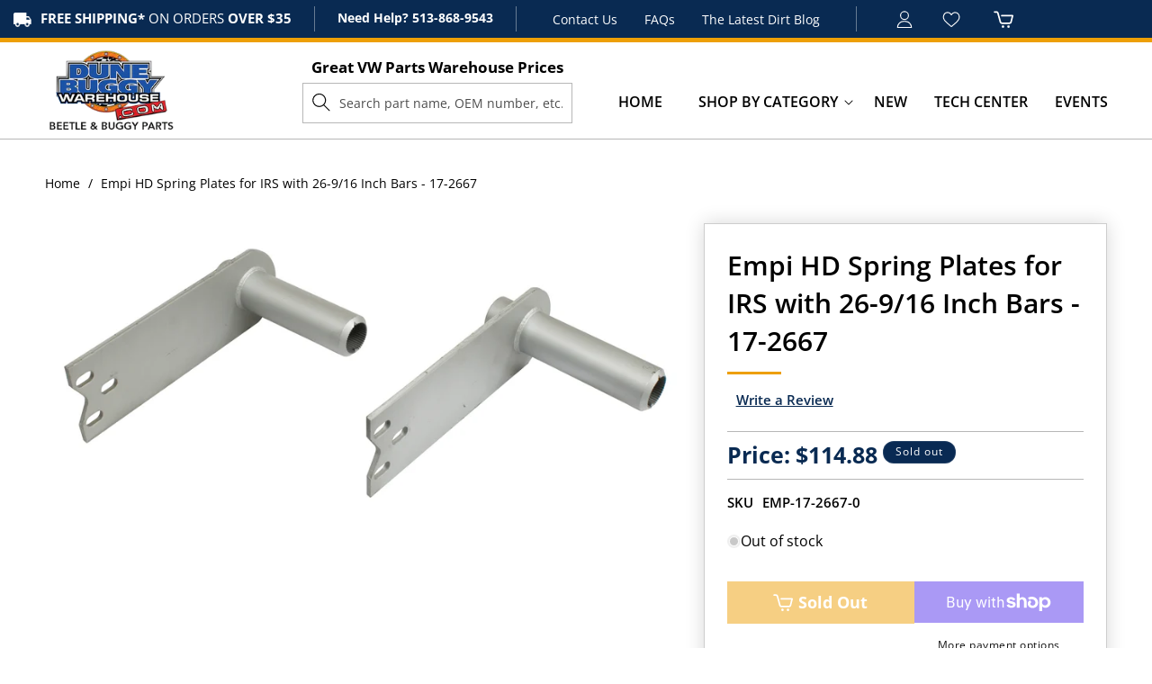

--- FILE ---
content_type: image/svg+xml
request_url: https://dunebuggywarehouse.com/cdn/shop/files/icon-carrot_a50ec96c-d96d-41e1-820d-bcf35a4354fa.svg?v=1753342428
body_size: -353
content:
<svg viewBox="0 0 368.11 315.26" style="fill:#fff;" class="icon icon-cart-empty" xmlns="http://www.w3.org/2000/svg" data-name="Layer 1" id="Layer_1"><path d="M334.76,104.5h-5.07q-88.15,0-176.31,0c-9.26,0-15.15-4.52-16.45-12.54A14.46,14.46,0,0,1,149.7,75.55c1-.08,2-.06,3-.06H352.26c8.67,0,14.61,4.54,15.73,12.37a19.91,19.91,0,0,1-.64,7.38q-14.18,57-28.51,114.07c-5.58,22.11-22.14,34.89-44.95,34.9q-68.46,0-136.92,0c-22.74,0-38.95-12.36-45.06-34.35Q89.35,128.7,66.81,47.53c-2.62-9.46-7.09-12.85-17-12.88-10.25,0-20.51.1-30.76-.09A13.91,13.91,0,0,1,5.6,24.94c-2-5.9-.75-11.26,3.88-15.37C11.44,7.83,14.22,6,16.67,6c14.11-.26,28.4-1.33,42.32.4C77.57,8.71,89.41,20.49,94.5,38.56c8.83,31.36,17.48,62.76,26.21,94.14q9.74,35,19.47,70c2.42,8.69,7.32,12.4,16.3,12.4q69,0,138,0c8.66,0,13.9-4,16-12.34q11.88-47.4,23.68-94.82C334.41,107,334.51,106,334.76,104.5Z"></path><path d="M276,315.24c-12.94-.4-23.23-11.11-22.88-23.81A23.43,23.43,0,1,1,276,315.24Z"></path><path d="M198.08,292a23.35,23.35,0,1,1-23.15-23.54A23.37,23.37,0,0,1,198.08,292Z"></path></svg>

--- FILE ---
content_type: text/javascript
request_url: https://dunebuggywarehouse.com/cdn/shop/t/18/assets/custom.js?v=65092867965999184681753289327
body_size: -548
content:

$(document).ready(function () {

 
    $(".faq-list li h3").click( function (){
    	$(this).next('div').fadeToggle();
    	$(this).toggleClass("active");
    	$(this).parent().siblings().find('div').hide();
    	$(this).parent().siblings().find('h3').removeClass("active");
	});
    $('#filter').click(function(){
		$(".listing-lft").addClass("open");
    });
	$('#filter-close').click(function(){
        $(".listing-lft").removeClass("open");
	});
});